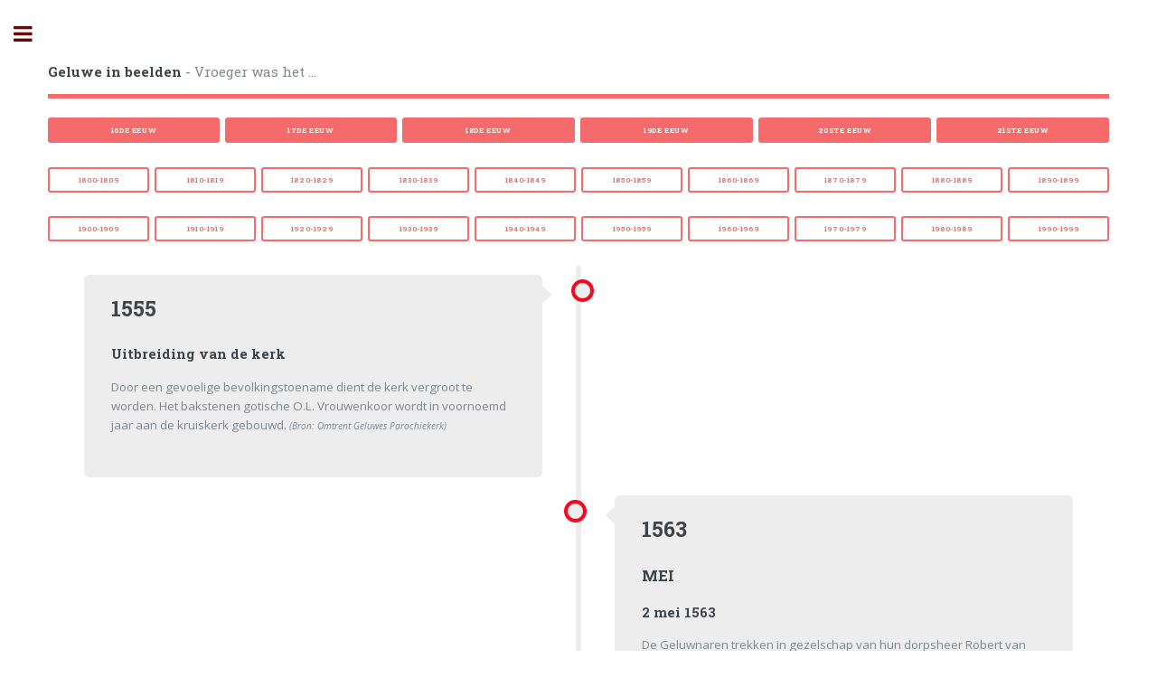

--- FILE ---
content_type: text/html; charset=UTF-8
request_url: https://geluweinbeelden.be/tijdlijn.php?gebruiker=&level=&use2=&eeuw=1
body_size: 4631
content:
<!DOCTYPE HTML>
<html>
	<head>
		<script type="text/javascript">
			//Rechter muisknop uitschakelen
			// Boodschap die getoond wordt
			var message="Op de afbeeldingen staat een copyright!";
			// Werking in Internet Explorer
			function clickIE4(){
				if (event.button==2){
					alert(message);
					return false;
				}
			}
			// Werking in Netscape/Mozilla-browsers
			function clickNS4(e){
				if (document.layers||document.getElementById&&!document.all){
					if (e.which==2||e.which==3)
					{alert(message);
					 return false;
					}
				}
			}
			// Algemeen afvangen rechtermuisknop
			if (document.layers){
				document.captureEvents(Event.MOUSEDOWN);
				document.onmousedown=clickNS4;
			}
			else if (document.all&&!document.getElementById){
				document.onmousedown=clickIE4;
			}
			document.oncontextmenu=new Function("alert(message);return false")
		</script>
		<!-- Global site tag (gtag.js) - Google Analytics -->
		<script async src="https://www.googletagmanager.com/gtag/js?id=UA-55738928-4"></script>
		<script>
			window.dataLayer = window.dataLayer || [];
			function gtag(){dataLayer.push(arguments);}
			gtag('js', new Date());
			gtag('config', 'UA-55738928-4');
		</script>
		<title>Geluwe in beelden - Tijdlijn</title>
		<meta charset="utf-8" />
		<meta name="viewport" content="width=device-width, initial-scale=1, user-scalable=no" />
		<!--[if lte IE 8]><script src="assets/js/ie/html5shiv.js"></script><![endif]-->
		<link rel="stylesheet" href="assets/css/main.css" />
		<style type="text/css">
		.style32 {font-size: 12px; color: #000099; font-family: Verdana, Arial, Helvetica, sans-serif;}
        </style>
	<!--[if lte IE 9]><link rel="stylesheet" href="assets/css/ie9.css" /><![endif]-->
	<!--[if lte IE 8]><link rel="stylesheet" href="assets/css/ie8.css" /><![endif]-->
<style>
* {
    box-sizing: border-box;
}

body {
    background-color: #FFFFFF;
}

/* The actual timeline (the vertical ruler) */
.timeline {
    position: relative;
    max-width: 1200px;
    margin: 0 auto;
}

/* The actual timeline (the vertical ruler) */
.timeline::after {
    content: '';
    position: absolute;
    width: 6px;
    background-color: #EDEDED;
    top: 0;
    bottom: 0;
    left: 50%;
    margin-left: -3px;
}

/* Container around content */
.container {
    padding: 10px 40px;
    position: relative;
    background-color: inherit;
    width: 50%;
}

/* The circles on the timeline */
.container::after {
    content: '';
    position: absolute;
    width: 25px;
    height: 25px;
    right: -17px;
    background-color: #EDEDED;
    border: 4px solid #F7081E;
    top: 15px;
    border-radius: 50%;
    z-index: 1;
}

/* Place the container to the left */
.left {
    left: 0;
}

/* Place the container to the right */
.right {
    left: 50%;
}

/* Add arrows to the left container (pointing right) */
.left::before {
    content: " ";
    height: 0;
    position: absolute;
    top: 22px;
    width: 0;
    z-index: 1;
    right: 30px;
    border: medium solid #EDEDED;
    border-width: 10px 0 10px 10px;
    border-color: transparent transparent transparent #EDEDED;
}

/* Add arrows to the right container (pointing left) */
.right::before {
    content: " ";
    height: 0;
    position: absolute;
    top: 22px;
    width: 0;
    z-index: 1;
    left: 30px;
    border: medium solid #EDEDED;
    border-width: 10px 10px 10px 0;
    border-color: transparent #EDEDED transparent transparent;
}

/* Fix the circle for containers on the right side */
.right::after {
    left: -16px;
}

/* The actual content */
.content {
    padding: 20px 30px;
    background-color: #EDEDED;
    position: relative;
    border-radius: 6px;
}

/* Media queries - Responsive timeline on screens less than 600px wide */
@media screen and (max-width: 600px) {
  /* Place the timelime to the left */
  .timeline::after {
    left: 31px;
  }
  
  /* Full-width containers */
  .container {
    width: 100%;
    padding-left: 70px;
    padding-right: 25px;
  }
  
  /* Make sure that all arrows are pointing leftwards */
  .container::before {
    left: 60px;
    border: medium solid #EDEDED;
    border-width: 10px 10px 10px 0;
    border-color: transparent #EDEDED transparent transparent;
  }

  /* Make sure all circles are at the same spot */
  .left::after, .right::after {
    left: 15px;
  }
  
  /* Make all right containers behave like the left ones */
  .right {
    left: 0%;
  }
}
		</style>
	</head>
	<body>
		<!DOCTYPE HTML PUBLIC "-//W3C//DTD HTML 4.01 Transitional//EN"
"http://www.w3.org/TR/html4/loose.dtd">
<html>
<head>
<meta http-equiv="Content-Type" content="text/html; charset=utf-8">
<title>Geluwe in beelden</title>
</head>

<body>
</body>
</html>
		<!-- Wrapper -->
			<div id="wrapper">

				<!-- Main -->
					<div id="main">
						<div class="inner">

							<!-- Header -->
								<header id="header">
									<a href="index.php" class="logo"><strong>Geluwe in beelden</strong> - Vroeger was het ...</a>
								</header>
						  <!-- Banner -->
													<!-- Buttons -->
							<br>						
							<ul class="actions fit small">
<li><a href="tijdlijn.php?datb=1500&dats=2040&eeuw=1" class='button special fit small'>16de eeuw</a></li><li><a href="tijdlijn.php?datb=1500&dats=2040&eeuw=2" class='button special fit small'>17de eeuw</a></li><li><a href="tijdlijn.php?datb=1500&dats=2040&eeuw=3" class='button special fit small'>18de eeuw</a></li><li><a href="tijdlijn.php?datb=1500&dats=2040&eeuw=4" class='button special fit small'>19de eeuw</a></li><li><a href="tijdlijn.php?datb=1500&dats=2040&eeuw=5" class='button special fit small'>20ste eeuw</a></li><li><a href="tijdlijn.php?datb=1500&dats=2040&eeuw=6" class='button special fit small'>21ste eeuw</a></li>													</ul>
													<ul class="actions fit small">
<li><a href="tijdlijn.php?datb=1500&dats=2040&eeuw=17" class='button fit small'>1800-1809</a></li><li><a href="tijdlijn.php?datb=1500&dats=2040&eeuw=18" class='button fit small'>1810-1819</a></li><li><a href="tijdlijn.php?datb=1500&dats=2040&eeuw=19" class='button fit small'>1820-1829</a></li><li><a href="tijdlijn.php?datb=1500&dats=2040&eeuw=20" class='button fit small'>1830-1839</a></li><li><a href="tijdlijn.php?datb=1500&dats=2040&eeuw=21" class='button fit small'>1840-1849</a></li><li><a href="tijdlijn.php?datb=1500&dats=2040&eeuw=22" class='button fit small'>1850-1859</a></li><li><a href="tijdlijn.php?datb=1500&dats=2040&eeuw=23" class='button fit small'>1860-1869</a></li><li><a href="tijdlijn.php?datb=1500&dats=2040&eeuw=24" class='button fit small'>1870-1879</a></li><li><a href="tijdlijn.php?datb=1500&dats=2040&eeuw=25" class='button fit small'>1880-1889</a></li><li><a href="tijdlijn.php?datb=1500&dats=2040&eeuw=26" class='button fit small'>1890-1899</a></li>													</ul>
													<ul class="actions fit small">
<li><a href="tijdlijn.php?datb=1500&dats=2040&eeuw=7" class='button fit small'>1900-1909</a></li><li><a href="tijdlijn.php?datb=1500&dats=2040&eeuw=8" class='button fit small'>1910-1919</a></li><li><a href="tijdlijn.php?datb=1500&dats=2040&eeuw=9" class='button fit small'>1920-1929</a></li><li><a href="tijdlijn.php?datb=1500&dats=2040&eeuw=10" class='button fit small'>1930-1939</a></li><li><a href="tijdlijn.php?datb=1500&dats=2040&eeuw=11" class='button fit small'>1940-1949</a></li><li><a href="tijdlijn.php?datb=1500&dats=2040&eeuw=12" class='button fit small'>1950-1959</a></li><li><a href="tijdlijn.php?datb=1500&dats=2040&eeuw=13" class='button fit small'>1960-1969</a></li><li><a href="tijdlijn.php?datb=1500&dats=2040&eeuw=14" class='button fit small'>1970-1979</a></li><li><a href="tijdlijn.php?datb=1500&dats=2040&eeuw=15" class='button fit small'>1980-1989</a></li><li><a href="tijdlijn.php?datb=1500&dats=2040&eeuw=16" class='button fit small'>1990-1999</a></li>													</ul>
<div class="timeline">	
<div class="container left">
    <div class="content">
      <h2>1555</h2>
		<h3> </h3>
		      <h4>Uitbreiding van de kerk</h4>
				<p>
Door een gevoelige bevolkingstoename dient de kerk vergroot te worden. Het bakstenen gotische O.L. Vrouwenkoor wordt in voornoemd jaar aan de kruiskerk gebouwd. <span class='lettergroottehelft'><em> (Bron: Omtrent Geluwes Parochiekerk)</em></span></p><p>		</p>
</div></div><div class="container right">
    <div class="content">
      <h2>1563</h2>
		<h3>MEI</h3>
<h4>2 mei 1563</h4>		      <h4></h4>
				<p>
De Geluwnaren trekken in gezelschap van hun dorpsheer Robert van Ghistel naar Menen om er aan een schieting met handboog deel te nemen. <span class='lettergroottehelft'><em> (Bron: Geschiedenis van Geluwe, derde druk)</em></span></p><p>		</p>
</div></div><div class="container left">
    <div class="content">
      <h2>1565</h2>
		<h3> </h3>
		      <h4>Diefstal van de kerkmeubelen</h4>
				<p>
De kerkmeubelen, het orgel en de sierraden worden gebroken en gestolen. <span class='lettergroottehelft'><em> (Bron: Omtrent Geluwes Parochiekerk)</em></span></p><p>		</p>
</div></div><div class="container right">
    <div class="content">
      <h2>1568</h2>
		<h3> </h3>
		      <h4>Vandalisme in de kerk</h4>
				<p>
De klok wordt geroofd. Hierbij wordt de toren in brand gestoken. Het was een scherpe stenen naald die in lichterlaaie werd gezet. Ook de grafzerken werden bestormd. Handen en voeten van personen, die op de grafstenen waren gebeiteld, werden doorkapt en doorkliefd. Aan het hoofd van deze beeldenstormers stonden twee mannen uit Hondschote: Jos Hooft en Andries Bouckhoudt. In oktober werden ze te Hondschote aan de galg opgeknoopt.<span class='lettergroottehelft'><em> (Bron: Omtrent Geluwes Parochiekerk)</em></span></p><p>		</p>
</div></div><div class="container left">
    <div class="content">
      <h2>1575</h2>
		<h3>JULI</h3>
		      <h4>Pastoor gevangen</h4>
				<p>
De Geuzen hebben pastoor Jacob van den Abeele gevangen genomen en “Over leye” weggevoerd. Ze eisten een losgeld van 1.500 florijnen. <span class='lettergroottehelft'><em> (Bron: Omtrent Geluwes Parochiekerk)</em></span></p><p>		</p>
</div></div><div class="container right">
    <div class="content">
      <h2>1578</h2>
		<h3> </h3>
		      <h4>Torenbrand</h4>
				<p>
De klok en het zilverwerk van de kerk worden gestolen en de toren wordt in brand gestoken. <span class='lettergroottehelft'><em> (Bron: De Gidsenkring, februari 1992)</em></span></p><p>		</p>
</div></div><div class="container left">
    <div class="content">
      <h2>1580</h2>
		<h3> </h3>
		      <h4></h4>
				<p>
Schotse huurlingen, in dienst van de reformatie, staken de vlam in de kuip van de reeds onthoofde kerk.<span class='lettergroottehelft'><em> (Bron: Omtrent Geluwes Parochiekerk)</em></span></p><p>		</p>
	
</div>
</div>	
</div>
														<br>						
							<ul class="actions fit small">
<li><a href="tijdlijn.php?datb=1500&dats=2040&eeuw=1" class='button special fit small'>16de eeuw</a></li><li><a href="tijdlijn.php?datb=1500&dats=2040&eeuw=2" class='button special fit small'>17de eeuw</a></li><li><a href="tijdlijn.php?datb=1500&dats=2040&eeuw=3" class='button special fit small'>18de eeuw</a></li><li><a href="tijdlijn.php?datb=1500&dats=2040&eeuw=4" class='button special fit small'>19de eeuw</a></li><li><a href="tijdlijn.php?datb=1500&dats=2040&eeuw=5" class='button special fit small'>20ste eeuw</a></li><li><a href="tijdlijn.php?datb=1500&dats=2040&eeuw=6" class='button special fit small'>21ste eeuw</a></li>													</ul>
													<ul class="actions fit small">
<li><a href="tijdlijn.php?datb=1500&dats=2040&eeuw=17" class='button fit small'>1800-1809</a></li><li><a href="tijdlijn.php?datb=1500&dats=2040&eeuw=18" class='button fit small'>1810-1819</a></li><li><a href="tijdlijn.php?datb=1500&dats=2040&eeuw=19" class='button fit small'>1820-1829</a></li><li><a href="tijdlijn.php?datb=1500&dats=2040&eeuw=20" class='button fit small'>1830-1839</a></li><li><a href="tijdlijn.php?datb=1500&dats=2040&eeuw=21" class='button fit small'>1840-1849</a></li><li><a href="tijdlijn.php?datb=1500&dats=2040&eeuw=22" class='button fit small'>1850-1859</a></li><li><a href="tijdlijn.php?datb=1500&dats=2040&eeuw=23" class='button fit small'>1860-1869</a></li><li><a href="tijdlijn.php?datb=1500&dats=2040&eeuw=24" class='button fit small'>1870-1879</a></li><li><a href="tijdlijn.php?datb=1500&dats=2040&eeuw=25" class='button fit small'>1880-1889</a></li><li><a href="tijdlijn.php?datb=1500&dats=2040&eeuw=26" class='button fit small'>1890-1899</a></li>													</ul>
													<ul class="actions fit small">
<li><a href="tijdlijn.php?datb=1500&dats=2040&eeuw=7" class='button fit small'>1900-1909</a></li><li><a href="tijdlijn.php?datb=1500&dats=2040&eeuw=8" class='button fit small'>1910-1919</a></li><li><a href="tijdlijn.php?datb=1500&dats=2040&eeuw=9" class='button fit small'>1920-1929</a></li><li><a href="tijdlijn.php?datb=1500&dats=2040&eeuw=10" class='button fit small'>1930-1939</a></li><li><a href="tijdlijn.php?datb=1500&dats=2040&eeuw=11" class='button fit small'>1940-1949</a></li><li><a href="tijdlijn.php?datb=1500&dats=2040&eeuw=12" class='button fit small'>1950-1959</a></li><li><a href="tijdlijn.php?datb=1500&dats=2040&eeuw=13" class='button fit small'>1960-1969</a></li><li><a href="tijdlijn.php?datb=1500&dats=2040&eeuw=14" class='button fit small'>1970-1979</a></li><li><a href="tijdlijn.php?datb=1500&dats=2040&eeuw=15" class='button fit small'>1980-1989</a></li><li><a href="tijdlijn.php?datb=1500&dats=2040&eeuw=16" class='button fit small'>1990-1999</a></li>													</ul>

							<!-- Section -->						</div>
					</div>
			<!-- Sidebar -->
			<div id="sidebar">
				<div class="inner">
					<!-- Search -->
					<section id="search" class="alt">
						<!DOCTYPE HTML PUBLIC "-//W3C//DTD HTML 4.01 Transitional//EN"
"http://www.w3.org/TR/html4/loose.dtd">
<html>
<head>
<meta http-equiv="Content-Type" content="text/html; charset=utf-8">
<title>Geluwe in beelden</title>
</head>

<body>
</body>
</html>
<form method='post' action='zoekf1.php'><input type='text' name='naamvantekstveld' id='query' placeholder='Zoeken' /></form>					</section>
					<!-- Menu -->
										<nav id="menu">
						<header class="major">
							<h2>Menu</h2>
						</header>
						<ul>
							<li><a href="index.php?datb=1500&dats=2040">Home</a></li>
							<li>
								<span class="opener">Onderwerpen</span>
								<ul>
									<li><a href="zoek1.php?soor=Verenigingsleven&datb=1500&dats=2040">Verenigingsleven</a></li>
									<li><a href="zoek1.php?soor=Sportclubs&datb=1500&dats=2040">Sportclubs</a></li>
									<li><a href="zoek1.php?soor=evenementen&datb=1500&dats=2040">Evenementen/Gebeurtenissen</a></li>
									<li><a href="zoek1.php?soor=straten&datb=1500&dats=2040">Straten/Gehuchten</a></li>
									<li><a href="zoek1.php?soor=herbergen&datb=1500&dats=2040">Gebouwen - Cafés</a></li>
									<li><a href="zoek1.php?soor=hoeves&datb=1500&dats=2040">Gebouwen - Hoeves</a></li>
									<li><a href="zoek1.php?soor=kapelletjes&datb=1500&dats=2040">Gebouwen - Kapelletjes/Calvaries</a></li>
									<li><a href="zoek1.php?soor=molens&datb=1500&dats=2040">Gebouwen - Windmolens</a></li>
									<li><a href="zoek1.php?soor=winkels&datb=1500&dats=2040">Gebouwen - Winkels/Handelszaken</a></li>
									<li><a href="zoek1.php?soor=gebouwen&datb=1500&dats=2040">Gebouwen - Andere</a></li>
									<li><a href="zoek1.php?soor=monumenten&datb=1500&dats=2040">Monumenten</a></li>
									<li><a href="zoek1.php?soor=kerkhoven&datb=1500&dats=2040">Begraafplaatsen</a></li>
									<li><a href="zoek1.php?soor=klasfotos&datb=1500&dats=2040">Klasfoto's</a></li>
									<li><a href="zoek1.php?soor=dieren&datb=1500&dats=2040">Dieren</a></li>
									<li><a href="zoek1.php?soor=voertuigen&datb=1500&dats=2040">Voertuigen</a></li>
									<li><a href="zoek1.php?soor=allerlei&datb=1500&dats=2040">Allerlei</a></li>
									<li><a href="overzichtp.php?page=0&datb=1500&dats=2040">Publicaties</a></li>
								</ul>
							</li>
							<li>
								<span class="opener">Personen</span>
								<ul>
									<li><a href="zoekp1.php?datb=1500&dats=2040">Alfabetisch</a></li>
									<li><a href="burg.php?datb=1500&dats=2040">Burgemeesters</a></li>
									<li><a href="pastoor.php?datb=1500&dats=2040">Pastoors</a></li>
								</ul>
							</li>
							<li><a href="kranten.php?datb=1500&dats=2040">Historische kranten (BETA)</a></li>
							<li><a href="overzichtr.php?page=0&datb=1500&dats=2040">Reacties</a></li>
							<li><a href="help1.php?datb=1500&dats=2040">Help</a></li>
							<li><a href="tijdlijn.php?datb=1500&dats=2040&eeuw=1">Tijdlijn</a></li>
							<li><a href="login.php">Login</a></li>						</ul>
					</nav>
					<!-- Section -->
					<section>
						<header class="major">
							<h2>Laatste reactie</h2>
						</header>
						<div class="mini-posts">
														<article>
								<a href="detail1.php?afbeelding=focaos00002&idb=876&datb=1500&dats=2040" class="image"><img src="images/orig/focaos00002.jpg" alt="Herberg Het Oud Stadhuis in de Sint-Denijsplaats." title="Herberg Het Oud Stadhuis in de Sint-Denijsplaats."/></a>
								<p>Laatste ingegeven reactie:<br>De vrouw naast Remi Lernout is zijn dochter Julia. <br><br>
									Geschreven op 14 januari 2026<br>
									door Lut Deschuttere </p>
							</article>
						</div>
						<ul class="actions">
							<li><a href="overzichtr.php?page=0&datb=1500&dats=2040" class="button">Meer reactie&rsquo;s</a></li>
						</ul>
					</section>
					<!-- Section -->
					<section>
						<header class="major">
							<h2>Neem contact op</h2>
						</header>
						<p>Herkent u de mensen en plaatsen op deze foto&rsquo;s?<br/>
							Heeft u thuis zelf ook een doos met foto's over het dorp, haar verenigingen of haar evenementen?<br/>
							Wilt u dat iedereen kan meegenieten en bijleren over de geschiedenis van uw gemeente?</p>
						<p>Heb je vragen of opmerkingen, herken je bepaalde personen op de foto's of heb je zelf nog foto's liggen die op deze site zouden passen, stuur dan een mailtje naar info@geluweinbeelden.be, en er volgt een antwoord.</p>
						<p>&nbsp;</p>
						<ul class="contact">
							<li class="fa-envelope-o"><a href="contact1.php">info@geluweinbeelden.be</a></li>
						</ul>
					</section>
					<!-- Footer -->
					<footer id="footer">
						<p class="copyright">&copy;
							 &copy 2005 - 2026							<a href="http://www.erfgoedgilwe.be" target="_new">Erfgoed Gilwe</a>. Alle rechten voorbehouden. Website gemaakt door <a href="http://www.zipweb.be" target="_new">ZIP WEB-d-SIGN</a>.
						</p>
					</footer>
				</div>
			</div>
		</div>
		<!-- Scripts -->
		<script src="assets/js/jquery.min.js"></script>
		<script src="assets/js/skel.min.js"></script>
		<script src="assets/js/util.js"></script>
		<script src="assets/js/main.js"></script>
	</body>
</html>